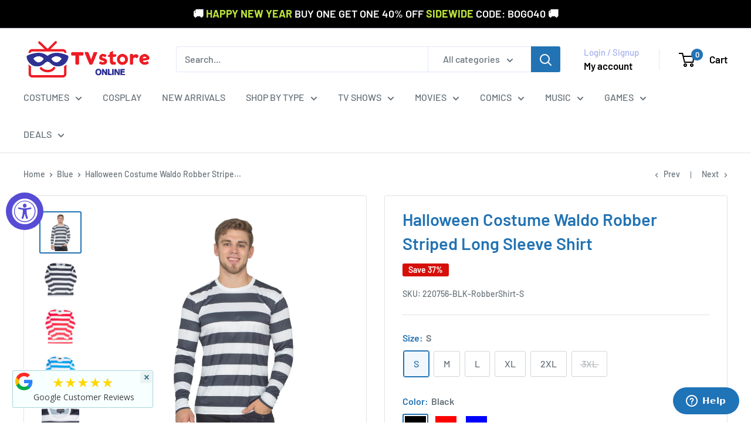

--- FILE ---
content_type: text/html; charset=utf-8
request_url: https://accounts.google.com/o/oauth2/postmessageRelay?parent=https%3A%2F%2Fwww.tvstoreonline.com&jsh=m%3B%2F_%2Fscs%2Fabc-static%2F_%2Fjs%2Fk%3Dgapi.lb.en.2kN9-TZiXrM.O%2Fd%3D1%2Frs%3DAHpOoo_B4hu0FeWRuWHfxnZ3V0WubwN7Qw%2Fm%3D__features__
body_size: 160
content:
<!DOCTYPE html><html><head><title></title><meta http-equiv="content-type" content="text/html; charset=utf-8"><meta http-equiv="X-UA-Compatible" content="IE=edge"><meta name="viewport" content="width=device-width, initial-scale=1, minimum-scale=1, maximum-scale=1, user-scalable=0"><script src='https://ssl.gstatic.com/accounts/o/2580342461-postmessagerelay.js' nonce="9WxpBMxA0qAd7f0m6Xff1w"></script></head><body><script type="text/javascript" src="https://apis.google.com/js/rpc:shindig_random.js?onload=init" nonce="9WxpBMxA0qAd7f0m6Xff1w"></script></body></html>